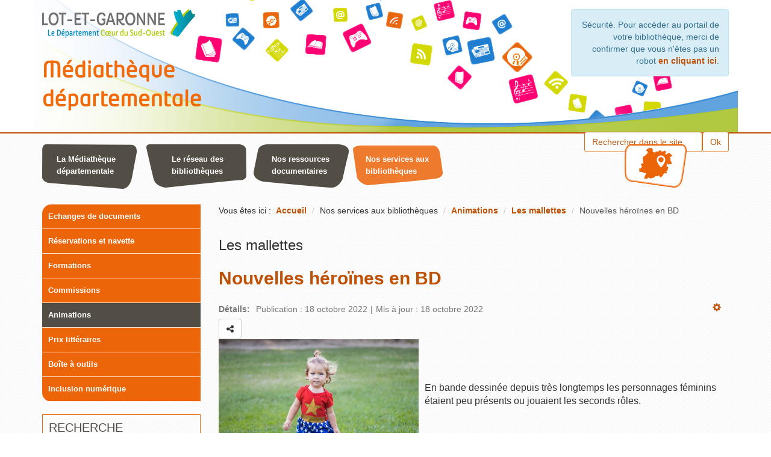

--- FILE ---
content_type: text/html; charset=utf-8
request_url: https://mediatheque.lotetgaronne.fr/nos-services-aux-bibliotheques/animations/les-mallettes/1090-nouvelles-heroines-en-bd
body_size: 8651
content:


	<!DOCTYPE html>
	<html 	xmlns="http://www.w3.org/1999/xhtml"
	xml:lang="fr-fr"
	lang="fr-fr" dir="ltr">
	<head>
		<base href="https://mediatheque.lotetgaronne.fr/nos-services-aux-bibliotheques/animations/les-mallettes/1090-nouvelles-heroines-en-bd" />
	<meta http-equiv="content-type" content="text/html; charset=utf-8" />
	<meta name="keywords" content="Bibliothèque départementale ; Bibliothèque ; médiathèque ; Lot et Garonne ; Catalogue en ligne ; Agenda ; Recherche ; Portail ; boite à outils professionnelle" />
	<meta name="twitter:card" content="summary" />
	<meta name="twitter:title" content="Nouvelles héroïnes en BD" />
	<meta name="twitter:description" content="En bande dessinée depuis très longtemps les personnages féminins étaient peu présents ou jouaient..." />
	<meta name="viewport" content="width=device-width, initial-scale=1" />
	<meta property="og:locale" content="fr-FR" />
	<meta property="og:type" content="website" />
	<meta property="og:site_name" content="MD47" />
	<meta property="og:title" content="Nouvelles héroïnes en BD" />
	<meta property="og:url" content="https://mediatheque.lotetgaronne.fr/nos-services-aux-bibliotheques/animations/les-mallettes/1090-nouvelles-heroines-en-bd" />
	<meta property="og:description" content="En bande dessinée depuis très longtemps les personnages féminins étaient peu présents ou jouaient..." />
	<meta name="description" content="Le portail de la Médiathèque Départementale du Lot et Garonne.public $MetaDesc = " />
	<title>Nouvelles héroïnes en BD - MD47</title>
	<link href="/templates/rgaac3rb/favicon.ico" rel="shortcut icon" type="image/vnd.microsoft.icon" />
	<link href="https://mediatheque.lotetgaronne.fr/component/search/?Itemid=385&amp;catid=45&amp;id=1090&amp;format=opensearch" rel="search" title="Valider MD47" type="application/opensearchdescription+xml" />
	<link href="/templates/rgaac3rb/css/bootstrap.css" rel="stylesheet" type="text/css" />
	<link href="/templates/rgaac3rb/css/font-awesome.css" rel="stylesheet" type="text/css" />
	<link href="/templates/rgaac3rb/css/template.css" rel="stylesheet" type="text/css" />
	<link href="/components/com_jcomments/tpl/default/style.css?v=3002" rel="stylesheet" type="text/css" />
	<link href="/media/plg_system_jcepro/site/css/content.min.css?86aa0286b6232c4a5b58f892ce080277" rel="stylesheet" type="text/css" />
	<link href="/media/com_opac/css/com_opac.min.css" rel="stylesheet" type="text/css" />
	<link href="/media/plg_system_jcemediabox/css/jcemediabox.min.css?2c837ab2c7cadbdc35b5bd7115e9eff1" rel="stylesheet" type="text/css" />
	<script src="/media/jui/js/jquery.min.js?71a2b54809f3cb6475730b75d7cc24ad" type="text/javascript"></script>
	<script src="/media/jui/js/jquery-noconflict.js?71a2b54809f3cb6475730b75d7cc24ad" type="text/javascript"></script>
	<script src="/media/jui/js/jquery-migrate.min.js?71a2b54809f3cb6475730b75d7cc24ad" type="text/javascript"></script>
	<script src="/media/system/js/caption.js?71a2b54809f3cb6475730b75d7cc24ad" type="text/javascript"></script>
	<script src="/media/com_opac/js/jquery1111/inview.min.js?71a2b54809f3cb6475730b75d7cc24ad" defer="defer" type="text/javascript"></script>
	<script src="/media/com_opac/js/jquery1111/systemopac.min.js?71a2b54809f3cb6475730b75d7cc24ad" defer="defer" type="text/javascript"></script>
	<script src="/media/plg_system_jcemediabox/js/jcemediabox.min.js?2c837ab2c7cadbdc35b5bd7115e9eff1" type="text/javascript"></script>
	<script type="text/javascript">
jQuery(window).on('load',  function() {
				new JCaption('img.caption');
			});var uri_root = '/';var msgDisplayTime=5;jQuery(document).ready(function(){WfMediabox.init({"base":"\/","theme":"standard","width":"","height":"","lightbox":0,"shadowbox":0,"icons":1,"overlay":1,"overlay_opacity":0.8,"overlay_color":"#000000","transition_speed":500,"close":2,"labels":{"close":"Fermer","next":"Suivant","previous":"Pr\u00e9c\u00e9dent","cancel":"Annuler","numbers":"{{numbers}}","numbers_count":"{{current}} sur {{total}}","download":"T\u00e9l\u00e9charger"},"swipe":true,"expand_on_click":true});});jQuery(function($){ initTooltips(); $("body").on("subform-row-add", initTooltips); function initTooltips (event, container) { container = container || document;$(container).find(".hasTooltip").tooltip({"html": true,"container": "body"});} });
	</script>
	<script type="application/ld+json">
{"@context":"http://schema.org","@type":"WebSite","url": "https://mediatheque.lotetgaronne.fr/","potentialAction":{"@type":"SearchAction","target": "https://mediatheque.lotetgaronne.fr/recherche-rapide/rapide/{search_term_string}/0/0","query-input": "required name=search_term_string"}}
	</script>
<!-- Balise meta et autre de la config du site joomla -->
		<!-- A FAIRE : supprimmer le caption.js genere par le jdoc:include ? -->
		<!-- Les favicons autre que la favicon.ico generale genere par le jdoc:include -->
		<link rel="apple-touch-icon" sizes="57x57" href="/images/template/favicon/apple-touch-icon-57x57.png">
		<link rel="apple-touch-icon" sizes="60x60" href="/images/template/favicon/apple-touch-icon-60x60.png">
		<link rel="apple-touch-icon" sizes="72x72" href="/images/template/favicon/apple-touch-icon-72x72.png">
		<link rel="apple-touch-icon" sizes="76x76" href="/images/template/favicon/apple-touch-icon-76x76.png">
		<link rel="apple-touch-icon" sizes="114x114" href="/images/template/favicon/apple-touch-icon-114x114.png">
		<link rel="apple-touch-icon" sizes="120x120" href="/images/template/favicon/apple-touch-icon-120x120.png">
		<link rel="apple-touch-icon" sizes="144x144" href="/images/template/favicon/apple-touch-icon-144x144.png">
		<link rel="apple-touch-icon" sizes="152x152" href="/images/template/favicon/apple-touch-icon-152x152.png">
		<link rel="apple-touch-icon" sizes="180x180" href="/images/template/favicon/apple-touch-icon-180x180.png">
		<link rel="icon" type="image/png" href="/images/template/favicon/favicon-32x32.png" sizes="32x32">
		<link rel="icon" type="image/png" href="/images/template/favicon/favicon-194x194.png" sizes="194x194">
		<link rel="icon" type="image/png" href="/images/template/favicon/favicon-96x96.png" sizes="96x96">
		<link rel="icon" type="image/png" href="/images/template/favicon/android-chrome-192x192.png" sizes="192x192">
		<link rel="icon" type="image/png" href="/images/template/favicon/favicon-16x16.png" sizes="16x16">
		<link rel="manifest" href="/images/template/favicon/manifest.json">
		<link rel="shortcut icon" href="/images/template/favicon/favicon.ico">
		<script src="/templates/rgaac3rb/js/app-rwdImageMaps.js" type="text/javascript" defer></script>
		<script src="/templates/rgaac3rb/js/jquery.rwdImageMaps.min.js" type="text/javascript" defer></script>
		<meta name="msapplication-TileColor" content="#ffffff">
		<meta name="msapplication-TileImage" content="/images/template/favicon/mstile-144x144.png">
		<meta name="msapplication-config" content="/images/template/favicon/browserconfig.xml">
		<meta name="theme-color" content="#ffffff">
		<!--[if ie]>
		<meta content='IE=8' http-equiv='X-UA-Compatible'/>
		<![endif]-->

		<!-- Fin favicon 
		<link rel="stylesheet" href="/templates/system/css/system.css" type="text/css" />
		<link rel="stylesheet" href="/templates/system/css/general.css" type="text/css" />
	-->



<script>
  (function(i,s,o,g,r,a,m){i['GoogleAnalyticsObject']=r;i[r]=i[r]||function(){
  (i[r].q=i[r].q||[]).push(arguments)},i[r].l=1*new Date();a=s.createElement(o),
  m=s.getElementsByTagName(o)[0];a.async=1;a.src=g;m.parentNode.insertBefore(a,m)
  })(window,document,'script','//www.google-analytics.com/analytics.js','ga');

  ga('create', 'UA-19352403-2', 'auto');
  ga('send', 'pageview');

</script>
<!-- Universal Google Analytics Plugin by PB Web Development -->


</head>
<body>

	<div class="container-fluid">
	<div class="row">
		<div class="">
<div id="system-message-container">
				</div>
		</div>
	</div>
</div>

	<!-- début du template -->
	<a class="sr-only sr-only-focusable evit-lnk" href="#content-lnk">TPL_RGAAC3RB_EVITEMENT_CONTENT</a>
	<a class="sr-only sr-only-focusable evit-lnk" href="#search-lnk">TPL_RGAAC3RB_EVITEMENT_RECH</a>
	<a class="sr-only sr-only-focusable evit-lnk" href="#menu-lnk">TPL_RGAAC3RB_EVITEMENT_MENU</a>
    
<div class="container-fluid bgheader hidden-xs">

	<div class="container">
		<div class="row">
			<header aria-label="MD47" role="banner">
										<div class="sr-only">
												<h1>MD47</h1>
					</div>
					<!-- Bloc top -->		
										<div class="col-xs-12 col-sm-6 col-md-3 col-lg-3">
						<div class="row">
							 
	
	<!-- Taille BS dans l'admin du module -->
		<div class="col-xs-12 col-md-12 col-lg-12 " >
		<!-- Fin taille BS dans l'admin du module -->		

	<div id="Mod122" class="moduletable  logobdp ">
	
	<!-- Choix de la balise html5 -->
					<aside role="note">
					
		
		<!-- Fin Choix de la balise html5 -->

	<!-- Titre Hn du module -->
			<h2 class="sr-only">
		<span id="label122">Titre du site - BD</span>
		</h2>	
	
			<!-- Content du module -->
			<div class="modcontent"> 
				

<div class="custom logobdp"  >
	<p><a href="http://www.lotetgaronne.fr" title="Aller sur le site Lot et Garonne"><img src="/images/articles/logo/lotetgaronne.png" alt="lotetgaronne" width="254" height="48" style="margin-top: -40px; margin-bottom: 15px;" /></a><br /><a href="/index.php"><img src="/images/articles/logo/bib_bdpMIRrevu.png" alt="bib bdpMIRrevu" width="270" height="96" style="margin-top: 15px; margin-right: 10px; float: left;" /></a></p></div>
			</div>
				
	<!-- Fermeture balise html5 -->
					</aside>
					
		
		<!-- Fin Fermeture balise html5 -->
 
			</div>
					</div>
		
						</div>
					</div>	
								 
			 
			<div class="col-xs-12 col-sm-6 col-md-3 col-lg-3 col-md-offset-6">
				<div class="modposheader">
					 
	
	<!-- Taille BS dans l'admin du module -->
		<div class="col-xs-12 col-md-12 col-lg-12 " >
		<!-- Fin taille BS dans l'admin du module -->		

	<div id="Mod136" class="moduletable  identbloc ">
	
	<!-- Choix de la balise html5 -->
					<aside role="complementary">
					
		
		<!-- Fin Choix de la balise html5 -->

	<!-- Titre Hn du module -->
			<h3 class="sr-only">
		<span id="label136">Compte bibliothèque</span>
		</h3>	
	
			<!-- Content du module -->
			<div class="modcontent"> 
				<div class="alert alert-info">Sécurité. Pour accéder au portail de votre bibliothèque, merci de confirmer que vous n'êtes pas un robot <a href="javascript:void(0)" class="hasTooltip" title="Afficher la fonctionnalité de connexion" data-robot="unlock" data-token="8784c90e247b981150f4cd9c1bfb6ee3">en cliquant ici</a>.</div>			</div>
				
	<!-- Fermeture balise html5 -->
					</aside>
					
		
		<!-- Fin Fermeture balise html5 -->
 
			</div>
					</div>
		 
	
	<!-- Taille BS dans l'admin du module -->
		<div class="col-xs-12 col-md-12 col-lg-12 " >
		<!-- Fin taille BS dans l'admin du module -->		

	<div id="Mod93" class="moduletable  logocgbloc ">
	
	<!-- Choix de la balise html5 -->
					<aside role="note">
					
		
		<!-- Fin Choix de la balise html5 -->

	<!-- Titre Hn du module -->
			<h3 class="sr-only">
		<span id="label93">Logo CG - Lot et Garonne - bandeau</span>
		</h3>	
	
			<!-- Content du module -->
			<div class="modcontent"> 
				

<div class="custom logocgbloc"  >
	<p>&nbsp;</p>
<p>&nbsp;</p>
</div>
			</div>
				
	<!-- Fermeture balise html5 -->
					</aside>
					
		
		<!-- Fin Fermeture balise html5 -->
 
			</div>
					</div>
		 
	
	<!-- Taille BS dans l'admin du module -->
		<div class="col-xs-12 col-md-12 col-lg-12 " >
		<!-- Fin taille BS dans l'admin du module -->		

	<div id="Mod121" class="moduletable  rechsitebloc ">
	
	<!-- Choix de la balise html5 -->
					<aside role="search">
					
		
		<!-- Fin Choix de la balise html5 -->

	<!-- Titre Hn du module -->
			<h3 class="sr-only">
		<span id="label121">Rechercher dans le site</span>
		</h3>	
	
			<!-- Content du module -->
			<div class="modcontent"> 
				 
<!-- Des corrections sont a faire dans le cas ou les options droite gauche au bas sont choisies, par default btn a draoite sans image -->
<div class="search rechsitebloc" id="search-lnk">
	<form action="/nos-services-aux-bibliotheques/animations/les-mallettes" method="post" class="form-inline" role="search"><!-- Ajout du role C3rbrgaa -->
		<div class="form-group">	
			<label for="mod-search-searchword" class="sr-only">Rechercher</label> <input title="Rechercher" name="searchword" id="mod-search-searchword" maxlength="200"  class="form-control" type="text" size="20" value="Rechercher dans le site"  onblur="if (this.value=='') this.value='Rechercher dans le site';" onfocus="if (this.value=='Rechercher dans le site') this.value='';" /><button role="button" aria-label=" TPL_RGAAC3RB_LABEL_ENVOI_FORMRECH " class="btn btn-default pull-right" onclick="this.form.searchword.focus();">Ok</button>		<input type="hidden" name="task" value="search" />
		<input type="hidden" name="option" value="com_search" />
		<input type="hidden" name="Itemid" value="385" />
		</div>
	</form>
	<div class="clearfix"></div>
</div>
			</div>
				
	<!-- Fermeture balise html5 -->
					</aside>
					
		
		<!-- Fin Fermeture balise html5 -->
 
			</div>
					</div>
		
				</div>
			</div>
				<div class="clearfix"></div> 
	</header>
</div>
<!-- Fin bloc top -->
</div><!-- fin container -->
</div><!-- fin container fluid -->

<div class="row-fluid bgnav">
<div class="container navigation">
	<div class="row">
			<div class="col-xs-12 col-sm-12 col-md-12 col-lg-12 navigationbar">
			<div class="row">
				 
	
	<!-- Taille BS dans l'admin du module -->
		<div class="col-xs-12 col-sm-9 col-md-9 col-lg-9">
		<!-- Fin taille BS dans l'admin du module -->		

	<div id="Mod148" class="moduletable  ">
	
	<!-- Choix de la balise html5 -->
						
				<nav role="navigation" aria-labelledby="label148">
		
		<!-- Fin Choix de la balise html5 -->

	<!-- Titre Hn du module -->
			<h3 class="sr-only">
		<span id="label148">Menu principal</span>
		</h3>	
	
			<!-- Content du module -->
			<div class="modcontent"> 
				


<div class="navbar navbar-default " id="menu-lnk">

  <div class="row-fluid ">
    <!-- Brand and toggle get grouped for better mobile display -->
    <div class="navbar-header">
      <button type="button" class="navbar-toggle collapsed" data-toggle="collapse" data-target="#bs-navbar-collapse148">
        <span class="sr-only">Ouvrir la navigation</span>
        <span class="icon-bar"></span>
        <span class="icon-bar"></span>
        <span class="icon-bar"></span>
      </button>
        <h2 class="visible-xs"><a class="titresitemodmob" href="/index.php" title="Retour a l'accueil">MD47</a></h2>
    </div>

    <!-- Collect the nav links, forms, and other content for toggling -->
    <div class="collapse navbar-collapse" id="bs-navbar-collapse148">
	<ul class="nav navbar-nav menu principal" role="menubar">
		<li class="item-120 deeper parent" role="menuitem">	


<a class="" role="button" aria-haspopup="true" >
	<span class="separator" >
		La Médiathèque départementale 	</span>
</a>
<ul class="nav-child dropdown-menu multi-level" role="menu" aria-labelledby=""><li class="item-116" role="menuitem"><a href="/la-bibliotheque-departementale/roles-et-missions" >Rôle et missions</a></li><li class="item-164" role="menuitem"><a href="/la-bibliotheque-departementale/qui-fait-quoi" >Qui fait quoi ?</a></li><li class="item-117" role="menuitem"><a href="/la-bibliotheque-departementale/subventions" >Subventions</a></li><li class="item-374" role="menuitem"><a href="/la-bibliotheque-departementale/breves" >Brèves</a></li><li class="item-118" role="menuitem"><a href="/la-bibliotheque-departementale/contacts-infos-pratiques" >Contacts - Infos pratiques</a></li></ul></li><li class="item-121 deeper parent" role="menuitem">	


<a class="" role="button" aria-haspopup="true" >
	<span class="separator" >
		Le réseau des bibliothèques	</span>
</a>
<ul class="nav-child dropdown-menu multi-level" role="menu" aria-labelledby=""><li class="item-122" role="menuitem"><a href="/le-reseau-des-bibliotheques/presentation" >Présentation</a></li><li class="item-124" role="menuitem"><a href="/le-reseau-des-bibliotheques/actus-du-reseau" >Actu du réseau</a></li><li class="item-925" role="menuitem"><a href="/le-reseau-des-bibliotheques/carte-du-reseau" >Carte</a></li></ul></li><li class="item-125 deeper parent" role="menuitem">	


<a class="" role="button" aria-haspopup="true" >
	<span class="separator" >
		Nos ressources documentaires	</span>
</a>
<ul class="nav-child dropdown-menu multi-level" role="menu" aria-labelledby=""><li class="item-126 parent" role="menuitem"><a href="/nos-ressources-documentaires/catalogue" >Catalogue</a></li><li class="item-867" role="menuitem"><a href="/nos-ressources-documentaires/acces-fleche-au-catalogue" >Accès fléché au catalogue</a></li><li class="item-805" role="menuitem"><a href="/nos-ressources-documentaires/nouveautes-md-47" >Dernières acquisitions</a></li><li class="item-127" role="menuitem"><a href="/nos-ressources-documentaires/bibliographies" >Nos sélections</a></li><li class="item-129" role="menuitem"><a href="/nos-ressources-documentaires/ressources-numeriques" >Ressources numériques</a></li></ul></li><li class="item-130 active deeper parent" role="menuitem">	


<a class="" role="button" aria-haspopup="true" >
	<span class="separator" >
		Nos services aux bibliothèques	</span>
</a>
<ul class="nav-child dropdown-menu multi-level" role="menu" aria-labelledby=""><li class="item-658" role="menuitem"><a href="/nos-services-aux-bibliotheques/echanges-de-documents" >Echanges de documents</a></li><li class="item-372" role="menuitem"><a href="/nos-services-aux-bibliotheques/reservations-et-navette" >Réservations et navette</a></li><li class="item-583" role="menuitem"><a href="/nos-services-aux-bibliotheques/formations" >Formations</a></li><li class="item-133 parent" role="menuitem"><a href="/nos-services-aux-bibliotheques/commissions" >Commissions</a></li><li class="item-134 active parent" role="menuitem"><a href="/nos-services-aux-bibliotheques/animations" title="Animations - Page active">Animations</a></li><li class="item-1140 parent" role="menuitem"><a href="/nos-services-aux-bibliotheques/prix-litteraires2" >Prix littéraires</a></li><li class="item-135 parent" role="menuitem"><a href="/nos-services-aux-bibliotheques/boite-a-outils" >Boîte à outils</a></li><li class="item-1142" role="menuitem"><a href="/nos-services-aux-bibliotheques/inclusion-numerique" >Inclusion numérique</a></li></ul></li></ul>
		</div>
	</div>
	<div class="clearfix"></div>
</div>			</div>
				
	<!-- Fermeture balise html5 -->
						
				</nav>
		
		<!-- Fin Fermeture balise html5 -->
 
			</div>
					</div>
		 
	
	<!-- Taille BS dans l'admin du module -->
		<div class="col-xs-12 col-sm-3 col-md-3 col-lg-3">
		<!-- Fin taille BS dans l'admin du module -->		

	<div id="Mod158" class="moduletable  ">
	
	<!-- Choix de la balise html5 -->
						
				<nav role="navigation" aria-labelledby="label158">
		
		<!-- Fin Choix de la balise html5 -->

	<!-- Titre Hn du module -->
			<h3 class="sr-only">
		<span id="label158">PICTO d'accès rapide</span>
		</h3>	
	
			<!-- Content du module -->
			<div class="modcontent"> 
					<ol class="nav nav-pills menu picto accesrap hidden-xs">
	<li class="item-957"><a href="/le-reseau-des-bibliotheques/carte-du-reseau" ><img src="/images/menus/picto-localisation.png" alt="Carte du réseau" /></a></li></ol>			</div>
				
	<!-- Fermeture balise html5 -->
						
				</nav>
		
		<!-- Fin Fermeture balise html5 -->
 
			</div>
					</div>
		
			</div>
		</div>
	 
	</div>
</div>
</div><!-- fin bg nav -->
<!-- Debutmob -->
<div class="visible-xs comobile">
	<div class="col-xs-4 louperech">
	<button class="btn btn-default" data-toggle="collapse" href="#collapserech" aria-expanded="false" aria-controls="collapseExample" ><i class="fa fa-search"></i>
</button>

	</div>
	<div class="col-xs-8 ">
		<div class="">
			
		</div>
	</div>
	<div class="col-xs-12 collapserech">
<div class="collapse" id="collapserech">
	 
	
	<!-- Taille BS dans l'admin du module -->
		<div class="col-xs-12 col-md-12 col-lg-12 " >
		<!-- Fin taille BS dans l'admin du module -->		

	<div id="Mod164" class="moduletable  rechsitebloc ">
	
	<!-- Choix de la balise html5 -->
					<aside role="search">
					
		
		<!-- Fin Choix de la balise html5 -->

	<!-- Titre Hn du module -->
			<h3 class="sr-only">
		<span id="label164">Rechercher dans le site</span>
		</h3>	
	
			<!-- Content du module -->
			<div class="modcontent"> 
				 
<!-- Des corrections sont a faire dans le cas ou les options droite gauche au bas sont choisies, par default btn a draoite sans image -->
<div class="search rechsitebloc" id="search-lnk">
	<form action="/nos-services-aux-bibliotheques/animations/les-mallettes" method="post" class="form-inline" role="search"><!-- Ajout du role C3rbrgaa -->
		<div class="form-group">	
			<label for="mod-search-searchword" class="sr-only">Rechercher</label> <input title="Rechercher" name="searchword" id="mod-search-searchword" maxlength="200"  class="form-control" type="text" size="20" value="Rechercher dans le site"  onblur="if (this.value=='') this.value='Rechercher dans le site';" onfocus="if (this.value=='Rechercher dans le site') this.value='';" /><button role="button" aria-label=" TPL_RGAAC3RB_LABEL_ENVOI_FORMRECH " class="btn btn-default pull-right" onclick="this.form.searchword.focus();">Ok</button>		<input type="hidden" name="task" value="search" />
		<input type="hidden" name="option" value="com_search" />
		<input type="hidden" name="Itemid" value="385" />
		</div>
	</form>
	<div class="clearfix"></div>
</div>
			</div>
				
	<!-- Fermeture balise html5 -->
					</aside>
					
		
		<!-- Fin Fermeture balise html5 -->
 
			</div>
					</div>
		
</div>
</div>
<div class="clearfix"></div>
</div>
<!-- Fin mob -->

<!-- Calcul taille colonne centrale (gauche / centre / droite) -->
<!-- Fin calcul taille colonne centrale (gauche / centre / droite) -->

<div class="container centre">
	<div class="row">
	
	<!-- Col gauche -->
		
	<div class="col-xs-12 col-sm-12 col-md-3 col-lg-3 colgche">
		<div class="row">
			 
	
	<!-- Taille BS dans l'admin du module -->
		<div class="col-xs-12 col-sm-12 col-md-12 col-lg-12">
		<!-- Fin taille BS dans l'admin du module -->		

	<div id="Mod1" class="moduletable  ">
	
	<!-- Choix de la balise html5 -->
						
				<nav role="navigation" aria-labelledby="label1">
		
		<!-- Fin Choix de la balise html5 -->

	<!-- Titre Hn du module -->
			<h3 class="sr-only">
		<span id="label1">Menu principal</span>
		</h3>	
	
			<!-- Content du module -->
			<div class="modcontent"> 
				


<div class="navbar navbar-default " id="menu-lnk">

  <div class="row-fluid ">
    <!-- Brand and toggle get grouped for better mobile display -->
    <div class="navbar-header">
      <button type="button" class="navbar-toggle collapsed" data-toggle="collapse" data-target="#bs-navbar-collapse1">
        <span class="sr-only">Ouvrir la navigation</span>
        <span class="icon-bar"></span>
        <span class="icon-bar"></span>
        <span class="icon-bar"></span>
      </button>
        <h2 class="visible-xs"><a class="titresitemodmob" href="/index.php" title="Retour a l'accueil">MD47</a></h2>
    </div>

    <!-- Collect the nav links, forms, and other content for toggling -->
    <div class="collapse navbar-collapse" id="bs-navbar-collapse1">
	<ul class="nav navbar-nav menu principal" role="menubar">
		<li class="item-658" role="menuitem"><a href="/nos-services-aux-bibliotheques/echanges-de-documents" >Echanges de documents</a></li><li class="item-372" role="menuitem"><a href="/nos-services-aux-bibliotheques/reservations-et-navette" >Réservations et navette</a></li><li class="item-583" role="menuitem"><a href="/nos-services-aux-bibliotheques/formations" >Formations</a></li><li class="item-133 parent" role="menuitem"><a href="/nos-services-aux-bibliotheques/commissions" >Commissions</a></li><li class="item-134 active parent" role="menuitem"><a href="/nos-services-aux-bibliotheques/animations" title="Animations - Page active">Animations</a></li><li class="item-1140 parent" role="menuitem"><a href="/nos-services-aux-bibliotheques/prix-litteraires2" >Prix littéraires</a></li><li class="item-135 parent" role="menuitem"><a href="/nos-services-aux-bibliotheques/boite-a-outils" >Boîte à outils</a></li><li class="item-1142" role="menuitem"><a href="/nos-services-aux-bibliotheques/inclusion-numerique" >Inclusion numérique</a></li></ul>
		</div>
	</div>
	<div class="clearfix"></div>
</div>			</div>
				
	<!-- Fermeture balise html5 -->
						
				</nav>
		
		<!-- Fin Fermeture balise html5 -->
 
			</div>
					</div>
		 
	
	<!-- Taille BS dans l'admin du module -->
		<div class="col-xs-12 col-md-12 col-lg-12 " >
		<!-- Fin taille BS dans l'admin du module -->		

	<div id="Mod133" class="moduletable  ">
	
	<!-- Choix de la balise html5 -->
					<aside role="complementary">
					
		
		<!-- Fin Choix de la balise html5 -->

	<!-- Titre Hn du module -->
			<h3 class="sr-only">
		<span id="label133">Filtre facettes</span>
		</h3>	
	
			<!-- Content du module -->
			<div class="modcontent"> 
				<script type="text/javascript">
	if((document.getElementById('Mod133')!= undefined))
	{
	    document.getElementById('Mod133').style.display='none';
	}
</script>
			</div>
				
	<!-- Fermeture balise html5 -->
					</aside>
					
		
		<!-- Fin Fermeture balise html5 -->
 
			</div>
					</div>
		 
	
	<!-- Taille BS dans l'admin du module -->
		<div class="col-xs-12 col-md-12 col-lg-12 " >
		<!-- Fin taille BS dans l'admin du module -->		

	<div id="Mod182" class="moduletable  rechcol nl ">
	
	<!-- Choix de la balise html5 -->
					<aside role="complementary">
					
		
		<!-- Fin Choix de la balise html5 -->

	<!-- Titre Hn du module -->
	 
					<h3>
			<!-- Fin titre du module -->
		<span id="label182">Recherche catalogue</span>	
	<!-- Fermeture Hn du module -->	
					</h3>
			<!-- Fin fermeture Hn du module -->
		
			<!-- Content du module -->
			<div class="modcontent"> 
				<div class="alert alert-info">Sécurité. Pour accéder au portail de votre bibliothèque, merci de confirmer que vous n'êtes pas un robot <a href="javascript:void(0)" class="hasTooltip" title="Afficher la fonctionnalité de recherche" data-robot="unlock" data-token="8784c90e247b981150f4cd9c1bfb6ee3">en cliquant ici</a>.</div>			</div>
				
	<!-- Fermeture balise html5 -->
					</aside>
					
		
		<!-- Fin Fermeture balise html5 -->
 
			</div>
					</div>
		
		</div>
	</div>
	

<!-- Fin Col gauche -->

<!-- Col centre -->
<div id="content-lnk" class="col-xs-12 col-sm-9 col-md-9 col-lg-9 colctre" >



			<div class="">
			<div class="row">
				 
	
	<!-- Taille BS dans l'admin du module -->
		<div class="col-xs-12 col-sm-12 col-md-12 col-lg-12">
		<!-- Fin taille BS dans l'admin du module -->		

	<div id="Mod17" class="moduletable  ">
	
	<!-- Choix de la balise html5 -->
						
				<nav role="navigation" aria-labelledby="label17">
		
		<!-- Fin Choix de la balise html5 -->

	<!-- Titre Hn du module -->
			<h3 class="sr-only">
		<span id="label17">Fil de navigation</span>
		</h3>	
	
			<!-- Content du module -->
			<div class="modcontent"> 
					<span class="pull-left">Vous êtes ici : &#160;</span><ul class="breadcrumb" role="menu"> <!-- MIR rgaac3rb -->
<li role="menuitem"><a href="/" class="pathway">Accueil</a><span class="divider"> </span></li><li role="menuitem"><span>Nos services aux bibliothèques</span><span class="divider"> </span></li><li role="menuitem"><a href="/nos-services-aux-bibliotheques/animations" class="pathway">Animations</a><span class="divider"> </span></li><li role="menuitem"><a href="/nos-services-aux-bibliotheques/animations/les-mallettes" class="pathway">Les mallettes</a><span class="divider"> </span></li><li class="active"><span>Nouvelles héroïnes en BD</span></li></ul>
			</div>
				
	<!-- Fermeture balise html5 -->
						
				</nav>
		
		<!-- Fin Fermeture balise html5 -->
 
			</div>
					</div>
		
			</div>
		</div>
	 
	 

	<div class="clearfix"></div>
		<main role="main">
	<div class="clearfix"></div>
		<!-- Le contenu principal injecte par joomla -->
		
<div class="item-page" itemscope itemtype="http://schema.org/Article">
	<meta itemprop="inLanguage" content="fr-FR" />
		<div class="page-header">
		<h1>Les mallettes </h1>
	</div>
			<article role="main">
	<header>
	<div class="page-header">
					<h2 itemprop="name">
		
												<a href="/nos-services-aux-bibliotheques/animations/les-mallettes/1090-nouvelles-heroines-en-bd" itemprop="url"> Nouvelles héroïnes en BD</a>
												</h2>
			
							</div>
							
<div class="icons">
	
					<div class="btn-group pull-right"> 
				<a title="Outils" class="btn dropdown-toggle" data-toggle="dropdown" href="#"> <span class="glyphicon glyphicon-cog"></span></a>
								<ul class="dropdown-menu">
											<li class="print-icon"> <a href="/nos-services-aux-bibliotheques/animations/les-mallettes/1090-nouvelles-heroines-en-bd?tmpl=component&amp;print=1&amp;layout=default" title="Imprimer l'article < Nouvelles héroïnes en BD >" onclick="window.open(this.href,'win2','status=no,toolbar=no,scrollbars=yes,titlebar=no,menubar=no,resizable=yes,width=640,height=480,directories=no,location=no'); return false;" rel="nofollow">			<span class="icon-print" aria-hidden="true"></span>
		Imprimer	</a> </li>
																<li class="email-icon"> <a href="/component/mailto/?tmpl=component&amp;template=rgaac3rb&amp;link=4396c4940c49d6f0c0cd1d16f0dfd85da57d4cfb" title="Envoyer ce lien à un ami" onclick="window.open(this.href,'win2','width=400,height=550,menubar=yes,resizable=yes'); return false;" rel="nofollow">			<span class="icon-envelope" aria-hidden="true"></span>
		E-mail	</a> </li>
														</ul>
			</div>
		
	</div>
			
			<div class="article-info muted">
		<address>		
			<dl class="article-info">
			<dt class="article-info-term">Détails</dt>

									
							<dd class="published">
					<span class="icon-calendar"></span>
					<time datetime="2022-10-18T08:53:15+02:00" itemprop="datePublished">
						Publication : 18 octobre 2022					</time>
				</dd>
			
												<dd class="modified">
						<span class="icon-calendar"></span>
						<time datetime="2022-10-18T08:53:15+02:00" itemprop="dateModified">
							Mis à jour : 18 octobre 2022						</time>
					</dd>
								
										</dl>
		<div class="clearfix"></div>	
		</address>
		</div>
	
	
		
						<div class="clearfix"></div>
		</header>
	<div itemprop="articleBody">
		<a href="#" data-target="#modalToolbarPartagerc9gfrx0y" data-toggle="modal" class="btn btn-default hasTooltip opac-share" title="Partager"><span class="fa fa-share-alt"></span><span class="sr-only">Afficher les options de partage</span></a><div id="modalToolbarPartagerc9gfrx0y" tabindex="-1" class="modal fade" data-iframe="https://mediatheque.lotetgaronne.fr/index.php?option=com_opac&amp;view=partager&amp;tmpl=component&amp;from=content&amp;params=[base64]" data-iframe-width="100%" data-iframe-height="180" role="dialog" aria-labelledby="modalToolbarPartagerc9gfrx0yLabel" aria-hidden="true">
	<div class="modal-dialog">
		<div class="modal-content">
	<div class="modal-header">
	        <button type="button" class="close" data-dismiss="modal" aria-label="Close"><span aria-hidden="true">&times;</span></button>
		        <h4 class="modal-title" id="modalToolbarPartagerc9gfrx0yLabel">Partager</h4>
	</div><div class="modal-body">
	</div>
<div class="modal-footer">
	<button type="button" class="btn btn-link" data-dismiss="modal">Annuler</button></div>
		</div>
	</div>
</div>
<p><img src="/images/articles/Images/services/valises/Heroine-ConvertImage.jpg" alt="Heroine ConvertImage" width="332" height="180" style="margin-right: 10px; float: left;" /><span style="font-size: 12pt;"></span></p>
<p>&nbsp;</p>
<p>&nbsp;</p>
<p><span style="font-size: 12pt;">En bande dessinée depuis très longtemps les personnages féminins étaient peu présents ou jouaient les seconds rôles.</span></p>
<p>&nbsp;</p>
<p>&nbsp;</p>
<p>&nbsp;</p>
<p>&nbsp;</p>
 
<p><span style="font-size: 12pt;">Il semblerait que depuis quelques années, maintenant, la bande dessinée consacre plus de place à la femme. Biographies sur des femmes oubliées par l’histoire,&nbsp; héroïnes d’un nouveau style, place de la femme dans la société etc… Assistons-nous à une véritable évolution&nbsp;? A vous de le dire en découvrant cette sélection de BD jeunesse et adulte</span>.</p>
<p>&nbsp;</p>
<p><a href="/detail-d-une-notice/notice/1301500133">VOIR LE CONTENU ET LE CALENDRIER</a></p>	</div>

	
	
					<div class="clearfix"></div><br />
	</article>
</div>

	<div class="clearfix"></div>
	</main>
	<!-- Fin Le contenu principal injecte par joomla -->
	<div class="clearfix"></div>

	 
		</div> 
<!-- Fin Col centre -->

<!-- Col de droite -->

 
<!-- Fin Col de droite -->
<div class="clearfix"></div>
</div>




 

<!-- Elements d'aide au template -->
 
 
		<script src="/templates/rgaac3rb/js/template.min.js" type="text/javascript" defer></script>

</div> <!-- fin centre -->

<div class="container-fluid bgfooter">
<div class="container">
	<div class="col-xs-12 col-sm-12 col-md-12 col-lg-12">
		<div class="row">
			 
	
	<!-- Taille BS dans l'admin du module -->
		<div class="col-xs-12 col-sm-12 col-md-12 col-lg-12">
		<!-- Fin taille BS dans l'admin du module -->		

	<div id="Mod86" class="moduletable  ">
	
	<!-- Choix de la balise html5 -->
						
				<nav role="navigation" aria-labelledby="label86">
		
		<!-- Fin Choix de la balise html5 -->

	<!-- Titre Hn du module -->
			<h3 class="sr-only">
		<span id="label86">Menu bas</span>
		</h3>	
	
			<!-- Content du module -->
			<div class="modcontent"> 
					<ul class="linemenu menu">
		<li class="item-101"><a href="/" >Accueil du site</a></li><li class="item-161"><a href="/contact" >Contact</a></li><li class="item-162"><a href="/plan-du-site" >Plan du site</a></li><li class="item-163"><a href="/mentions-legales" >Mentions légales</a></li></ul>
	<div class="clearfix"></div>
			</div>
				
	<!-- Fermeture balise html5 -->
						
				</nav>
		
		<!-- Fin Fermeture balise html5 -->
 
			</div>
					</div>
		 
	
	<!-- Taille BS dans l'admin du module -->
		<div class="col-xs-12 col-sm-2 col-md-2 col-lg-2">
		<!-- Fin taille BS dans l'admin du module -->		

	<div id="Mod107" class="moduletable  ">
	
	<!-- Choix de la balise html5 -->
						
				<nav role="navigation" aria-labelledby="label107">
		
		<!-- Fin Choix de la balise html5 -->

	<!-- Titre Hn du module -->
	 
					<h3>
			<!-- Fin titre du module -->
		<span id="label107">La Médiathèque de Lot-et-Garonne</span>	
	<!-- Fermeture Hn du module -->	
					</h3>
			<!-- Fin fermeture Hn du module -->
		
			<!-- Content du module -->
			<div class="modcontent"> 
					<ul class="linemenuvertical menu">
		<li class="item-116"><a href="/la-bibliotheque-departementale/roles-et-missions" >Rôle et missions</a></li><li class="item-164"><a href="/la-bibliotheque-departementale/qui-fait-quoi" >Qui fait quoi ?</a></li><li class="item-117"><a href="/la-bibliotheque-departementale/subventions" >Subventions</a></li><li class="item-374"><a href="/la-bibliotheque-departementale/breves" >Brèves</a></li><li class="item-118"><a href="/la-bibliotheque-departementale/contacts-infos-pratiques" >Contacts - Infos pratiques</a></li></ul>
	<div class="clearfix"></div>
			</div>
				
	<!-- Fermeture balise html5 -->
						
				</nav>
		
		<!-- Fin Fermeture balise html5 -->
 
			</div>
					</div>
		 
	
	<!-- Taille BS dans l'admin du module -->
		<div class="col-xs-12 col-sm-2 col-md-2 col-lg-2">
		<!-- Fin taille BS dans l'admin du module -->		

	<div id="Mod118" class="moduletable  ">
	
	<!-- Choix de la balise html5 -->
						
				<nav role="navigation" aria-labelledby="label118">
		
		<!-- Fin Choix de la balise html5 -->

	<!-- Titre Hn du module -->
	 
					<h3>
			<!-- Fin titre du module -->
		<span id="label118">Le réseau des bibliothèques</span>	
	<!-- Fermeture Hn du module -->	
					</h3>
			<!-- Fin fermeture Hn du module -->
		
			<!-- Content du module -->
			<div class="modcontent"> 
					<ul class="linemenuvertical menu">
		<li class="item-122"><a href="/le-reseau-des-bibliotheques/presentation" >Présentation</a></li><li class="item-124"><a href="/le-reseau-des-bibliotheques/actus-du-reseau" >Actu du réseau</a></li><li class="item-925"><a href="/le-reseau-des-bibliotheques/carte-du-reseau" >Carte</a></li></ul>
	<div class="clearfix"></div>
			</div>
				
	<!-- Fermeture balise html5 -->
						
				</nav>
		
		<!-- Fin Fermeture balise html5 -->
 
			</div>
					</div>
		 
	
	<!-- Taille BS dans l'admin du module -->
		<div class="col-xs-12 col-sm-2 col-md-2 col-lg-2">
		<!-- Fin taille BS dans l'admin du module -->		

	<div id="Mod109" class="moduletable  ">
	
	<!-- Choix de la balise html5 -->
						
				<nav role="navigation" aria-labelledby="label109">
		
		<!-- Fin Choix de la balise html5 -->

	<!-- Titre Hn du module -->
	 
					<h3>
			<!-- Fin titre du module -->
		<span id="label109">Nos ressources documentaires</span>	
	<!-- Fermeture Hn du module -->	
					</h3>
			<!-- Fin fermeture Hn du module -->
		
			<!-- Content du module -->
			<div class="modcontent"> 
					<ul class="linemenuvertical menu">
		<li class="item-126 parent"><a href="/nos-ressources-documentaires/catalogue" >Catalogue</a></li><li class="item-867"><a href="/nos-ressources-documentaires/acces-fleche-au-catalogue" >Accès fléché au catalogue</a></li><li class="item-805"><a href="/nos-ressources-documentaires/nouveautes-md-47" >Dernières acquisitions</a></li><li class="item-127"><a href="/nos-ressources-documentaires/bibliographies" >Nos sélections</a></li><li class="item-129"><a href="/nos-ressources-documentaires/ressources-numeriques" >Ressources numériques</a></li></ul>
	<div class="clearfix"></div>
			</div>
				
	<!-- Fermeture balise html5 -->
						
				</nav>
		
		<!-- Fin Fermeture balise html5 -->
 
			</div>
					</div>
		 
	
	<!-- Taille BS dans l'admin du module -->
		<div class="col-xs-12 col-sm-3 col-md-3 col-lg-3">
		<!-- Fin taille BS dans l'admin du module -->		

	<div id="Mod110" class="moduletable  ">
	
	<!-- Choix de la balise html5 -->
						
				<nav role="navigation" aria-labelledby="label110">
		
		<!-- Fin Choix de la balise html5 -->

	<!-- Titre Hn du module -->
	 
					<h3>
			<!-- Fin titre du module -->
		<span id="label110">Nos services aux bibliothèques</span>	
	<!-- Fermeture Hn du module -->	
					</h3>
			<!-- Fin fermeture Hn du module -->
		
			<!-- Content du module -->
			<div class="modcontent"> 
					<ul class="linemenuvertical menu">
		<li class="item-658"><a href="/nos-services-aux-bibliotheques/echanges-de-documents" >Echanges de documents</a></li><li class="item-372"><a href="/nos-services-aux-bibliotheques/reservations-et-navette" >Réservations et navette</a></li><li class="item-583"><a href="/nos-services-aux-bibliotheques/formations" >Formations</a></li><li class="item-133 parent"><a href="/nos-services-aux-bibliotheques/commissions" >Commissions</a></li><li class="item-134 parent"><a href="/nos-services-aux-bibliotheques/animations" >Animations</a></li><li class="item-1140 parent"><a href="/nos-services-aux-bibliotheques/prix-litteraires2" >Prix littéraires</a></li><li class="item-135 parent"><a href="/nos-services-aux-bibliotheques/boite-a-outils" >Boîte à outils</a></li><li class="item-1142"><a href="/nos-services-aux-bibliotheques/inclusion-numerique" >Inclusion numérique</a></li></ul>
	<div class="clearfix"></div>
			</div>
				
	<!-- Fermeture balise html5 -->
						
				</nav>
		
		<!-- Fin Fermeture balise html5 -->
 
			</div>
					</div>
		 
	
	<!-- Taille BS dans l'admin du module -->
		<div class="col-xs-12 col-sm-3 col-md-3 col-lg-3">
		<!-- Fin taille BS dans l'admin du module -->		

	<div id="Mod159" class="moduletable  ">
	
	<!-- Choix de la balise html5 -->
					<aside role="note">
					
		
		<!-- Fin Choix de la balise html5 -->

	<!-- Titre Hn du module -->
			<h3 class="sr-only">
		<span id="label159">Logo CG - Lot et Garonne - bandeau (2)</span>
		</h3>	
	
			<!-- Content du module -->
			<div class="modcontent"> 
				

<div class="custom"  >
	<p><a href="http://www.lotetgaronne.fr" target="_blank"><img src="/images/articles/logo/logo255.png" alt="logo255" width="255" height="58" style="margin-right: 10px; float: left;" /></a></p></div>
			</div>
				
	<!-- Fermeture balise html5 -->
					</aside>
					
		
		<!-- Fin Fermeture balise html5 -->
 
			</div>
					</div>
		
		</div>
	</div>
<!-- Bloc bas -->		
</div><!-- fin container -->
</div><!-- fin container fluid -->
</div>

</body>
</html> 
